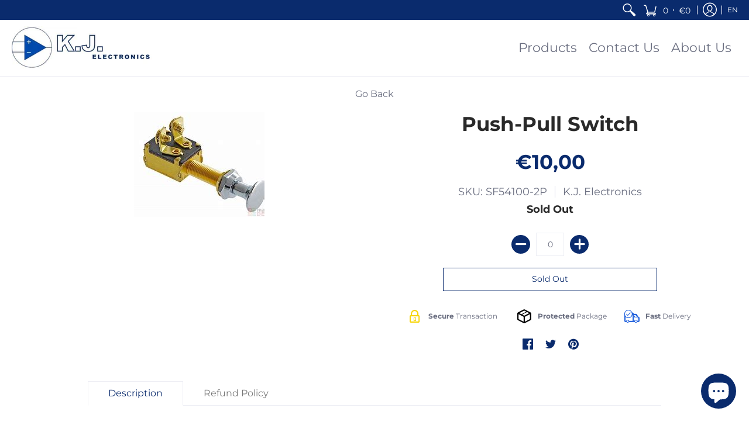

--- FILE ---
content_type: text/javascript
request_url: https://coattend.s3.amazonaws.com/script.min.js?shop=kjelectronics1.myshopify.com
body_size: 28247
content:
!function(t,o){"function"==typeof define&&define.amd?define(o):"object"==typeof exports?module.exports=o():t.tingle=o()}(this,function(){function t(t){this.opts=function(){for(var t=1;t<arguments.length;t++)for(var o in arguments[t])arguments[t].hasOwnProperty(o)&&(arguments[0][o]=arguments[t][o]);return arguments[0]}({},{onClose:null,onOpen:null,beforeOpen:null,beforeClose:null,stickyFooter:!1,footer:!1,cssClass:[],closeLabel:"Close",closeMethods:["overlay","button","escape"]},t),this.init()}function o(){this.modalBoxFooter&&(this.modalBoxFooter.style.width=this.modalBox.clientWidth+"px",this.modalBoxFooter.style.left=this.modalBox.offsetLeft+"px")}function e(){this._events={clickCloseBtn:this.close.bind(this),clickOverlay:function(t){-1!==this.opts.closeMethods.indexOf("overlay")&&!function(t,o){for(;(t=t.parentElement)&&!t.classList.contains(o););return t}(t.target,"tingle-modal")&&t.clientX<this.modal.clientWidth&&this.close()}.bind(this),resize:this.checkOverflow.bind(this),keyboardNav:function(t){-1!==this.opts.closeMethods.indexOf("escape")&&27===t.which&&this.isOpen()&&this.close()}.bind(this)},-1!==this.opts.closeMethods.indexOf("button")&&this.modalCloseBtn.addEventListener("click",this._events.clickCloseBtn),this.modal.addEventListener("mousedown",this._events.clickOverlay),window.addEventListener("resize",this._events.resize),document.addEventListener("keydown",this._events.keyboardNav)}var i=!1;return t.prototype.init=function(){if(!this.modal)return function(){this.modal=document.createElement("div"),this.modal.classList.add("tingle-modal"),0!==this.opts.closeMethods.length&&-1!==this.opts.closeMethods.indexOf("overlay")||this.modal.classList.add("tingle-modal--noOverlayClose"),this.modal.style.display="none",this.opts.cssClass.forEach(function(t){"string"==typeof t&&this.modal.classList.add(t)},this),-1!==this.opts.closeMethods.indexOf("button")&&(this.modalCloseBtn=document.createElement("button"),this.modalCloseBtn.type="button",this.modalCloseBtn.classList.add("tingle-modal__close"),this.modalCloseBtnIcon=document.createElement("span"),this.modalCloseBtnIcon.classList.add("tingle-modal__closeIcon"),this.modalCloseBtnIcon.innerHTML='<svg viewBox="0 0 10 10" xmlns="http://www.w3.org/2000/svg"><path d="M.3 9.7c.2.2.4.3.7.3.3 0 .5-.1.7-.3L5 6.4l3.3 3.3c.2.2.5.3.7.3.2 0 .5-.1.7-.3.4-.4.4-1 0-1.4L6.4 5l3.3-3.3c.4-.4.4-1 0-1.4-.4-.4-1-.4-1.4 0L5 3.6 1.7.3C1.3-.1.7-.1.3.3c-.4.4-.4 1 0 1.4L3.6 5 .3 8.3c-.4.4-.4 1 0 1.4z" fill="#000" fill-rule="nonzero"/></svg>',this.modalCloseBtnLabel=document.createElement("span"),this.modalCloseBtnLabel.classList.add("tingle-modal__closeLabel"),this.modalCloseBtnLabel.innerHTML=this.opts.closeLabel,this.modalCloseBtn.appendChild(this.modalCloseBtnIcon),this.modalCloseBtn.appendChild(this.modalCloseBtnLabel)),this.modalBox=document.createElement("div"),this.modalBox.classList.add("tingle-modal-box"),this.modalBoxContent=document.createElement("div"),this.modalBoxContent.classList.add("tingle-modal-box__content"),this.modalBox.appendChild(this.modalBoxContent),-1!==this.opts.closeMethods.indexOf("button")&&this.modal.appendChild(this.modalCloseBtn),this.modal.appendChild(this.modalBox)}.call(this),e.call(this),document.body.insertBefore(this.modal,document.body.firstChild),this.opts.footer&&this.addFooter(),this},t.prototype._busy=function(t){i=t},t.prototype._isBusy=function(){return i},t.prototype.destroy=function(){null!==this.modal&&(this.isOpen()&&this.close(!0),function(){-1!==this.opts.closeMethods.indexOf("button")&&this.modalCloseBtn.removeEventListener("click",this._events.clickCloseBtn),this.modal.removeEventListener("mousedown",this._events.clickOverlay),window.removeEventListener("resize",this._events.resize),document.removeEventListener("keydown",this._events.keyboardNav)}.call(this),this.modal.parentNode.removeChild(this.modal),this.modal=null)},t.prototype.isOpen=function(){return!!this.modal.classList.contains("tingle-modal--visible")},t.prototype.open=function(){var t;if(!this._isBusy())return this._busy(!0),"function"==typeof(t=this).opts.beforeOpen&&t.opts.beforeOpen(),this.modal.style.removeProperty?this.modal.style.removeProperty("display"):this.modal.style.removeAttribute("display"),this._scrollPosition=window.pageYOffset,document.body.classList.add("tingle-enabled"),document.body.style.top=-this._scrollPosition+"px",this.setStickyFooter(this.opts.stickyFooter),this.modal.classList.add("tingle-modal--visible"),"function"==typeof t.opts.onOpen&&t.opts.onOpen.call(t),t._busy(!1),this.checkOverflow(),this},t.prototype.close=function(t){var o;this._isBusy()||(this._busy(!0),("function"!=typeof this.opts.beforeClose||this.opts.beforeClose.call(this)?(document.body.classList.remove("tingle-enabled"),window.scrollTo(0,this._scrollPosition),document.body.style.top=null,this.modal.classList.remove("tingle-modal--visible"),(o=this).modal.style.display="none","function"==typeof o.opts.onClose&&o.opts.onClose.call(this),o):this)._busy(!1))},t.prototype.setContent=function(t){return"string"==typeof t?this.modalBoxContent.innerHTML=t:(this.modalBoxContent.innerHTML="",this.modalBoxContent.appendChild(t)),this.isOpen()&&this.checkOverflow(),this},t.prototype.getContent=function(){return this.modalBoxContent},t.prototype.addFooter=function(){return function(){this.modalBoxFooter=document.createElement("div"),this.modalBoxFooter.classList.add("tingle-modal-box__footer"),this.modalBox.appendChild(this.modalBoxFooter)}.call(this),this},t.prototype.setFooterContent=function(t){return this.modalBoxFooter.innerHTML=t,this},t.prototype.getFooterContent=function(){return this.modalBoxFooter},t.prototype.setStickyFooter=function(t){return(t=this.isOverflow()?t:!1)?this.modalBox.contains(this.modalBoxFooter)&&(this.modalBox.removeChild(this.modalBoxFooter),this.modal.appendChild(this.modalBoxFooter),this.modalBoxFooter.classList.add("tingle-modal-box__footer--sticky"),o.call(this),this.modalBoxContent.style["padding-bottom"]=this.modalBoxFooter.clientHeight+20+"px"):!this.modalBoxFooter||this.modalBox.contains(this.modalBoxFooter)||(this.modal.removeChild(this.modalBoxFooter),this.modalBox.appendChild(this.modalBoxFooter),this.modalBoxFooter.style.width="auto",this.modalBoxFooter.style.left="",this.modalBoxContent.style["padding-bottom"]="",this.modalBoxFooter.classList.remove("tingle-modal-box__footer--sticky")),this},t.prototype.addFooterBtn=function(t,o,e){var i=document.createElement("button");return i.innerHTML=t,i.addEventListener("click",e),"string"==typeof o&&o.length&&o.split(" ").forEach(function(t){i.classList.add(t)}),this.modalBoxFooter.appendChild(i),i},t.prototype.resize=function(){console.warn("Resize is deprecated and will be removed in version 1.0")},t.prototype.isOverflow=function(){var t=window.innerHeight;return this.modalBox.clientHeight>=t},t.prototype.checkOverflow=function(){this.modal.classList.contains("tingle-modal--visible")&&(this.isOverflow()?this.modal.classList.add("tingle-modal--overflow"):this.modal.classList.remove("tingle-modal--overflow"),!this.isOverflow()&&this.opts.stickyFooter?this.setStickyFooter(!1):this.isOverflow()&&this.opts.stickyFooter&&(o.call(this),this.setStickyFooter(!0)))},{modal:t}}),function(){var t='.tingle-modal *{box-sizing:border-box}.tingle-modal{position:fixed;top:0;right:0;bottom:0;left:0;z-index:9999999999;display:-ms-flexbox;display:flex;visibility:hidden;-ms-flex-direction:column;flex-direction:column;-ms-flex-align:center;align-items:center;overflow:hidden;-webkit-overflow-scrolling:touch;background:rgba(0,0,0,.85);opacity:0;-webkit-user-select:none;-moz-user-select:none;-ms-user-select:none;user-select:none;cursor:pointer}.tingle-modal--noClose .tingle-modal__close,.tingle-modal__closeLabel{display:none}.tingle-modal--confirm .tingle-modal-box{text-align:center}.tingle-modal--noOverlayClose{cursor:default}.tingle-modal__close{position:fixed;top:2rem;right:2rem;z-index:1000;padding:0;width:2rem;height:2rem;border:none;background-color:transparent;color:#fff;cursor:pointer}.tingle-modal__close svg *{fill:currentColor}.tingle-modal__close:hover{color:#fff}.tingle-modal-box{position:relative;-ms-flex-negative:0;flex-shrink:0;margin-top:auto;margin-bottom:auto;width:60%;border-radius:4px;background:#fff;opacity:1;cursor:auto;will-change:transform,opacity}.tingle-modal-box__content{padding:3rem}.tingle-modal-box__footer{padding:1.5rem 2rem;width:auto;border-bottom-right-radius:4px;border-bottom-left-radius:4px;background-color:#f5f5f5;cursor:auto}.tingle-modal-box__footer::after{display:table;clear:both;content:""}.tingle-modal-box__footer--sticky{position:fixed;bottom:-200px;z-index:10001;opacity:1;transition:bottom .3s ease-in-out .3s}.tingle-enabled{position:fixed;right:0;left:0;overflow:hidden}.tingle-modal--visible .tingle-modal-box__footer{bottom:0}.tingle-enabled .tingle-content-wrapper{filter:blur(8px)}.tingle-modal--visible{visibility:visible;opacity:1}.tingle-modal--visible .tingle-modal-box{animation:scale .2s cubic-bezier(.68,-.55,.265,1.55) forwards}.tingle-modal--overflow{overflow-y:scroll;padding-top:8vh}.tingle-btn{display:inline-block;margin:0 .5rem;padding:1rem 2rem;border:none;background-color:grey;box-shadow:none;color:#fff;vertical-align:middle;text-decoration:none;font-size:inherit;font-family:inherit;line-height:normal;cursor:pointer;transition:background-color .4s ease}.tingle-btn--primary{background-color:#3498db}.tingle-btn--danger{background-color:#e74c3c}.tingle-btn--default{background-color:#34495e}.tingle-btn--pull-left{float:left}.tingle-btn--pull-right{float:right}@media (max-width :540px){.tingle-modal{top:0;display:block;padding-top:60px;width:100%}.tingle-modal-box{width:auto;border-radius:0}.tingle-modal-box__content{overflow-y:scroll}.tingle-modal--noClose{top:0}.tingle-modal--noOverlayClose{padding-top:0}.tingle-modal-box__footer .tingle-btn{display:block;float:none;margin-bottom:1rem;width:100%}.tingle-modal__close{top:0;right:0;left:0;display:block;width:100%;height:60px;border:none;background-color:#2c3e50;box-shadow:none;color:#fff}.tingle-modal__closeLabel{display:inline-block;vertical-align:middle;font-size:1.6rem;font-family:-apple-system,BlinkMacSystemFont,"Segoe UI",Roboto,Oxygen,Ubuntu,Cantarell,"Fira Sans","Droid Sans","Helvetica Neue",sans-serif}.tingle-modal__closeIcon{display:inline-block;margin-right:.8rem;width:1.6rem;vertical-align:middle;font-size:0}}@supports ((-webkit-backdrop-filter:blur(12px)) or (backdrop-filter:blur(12px))){.tingle-modal{-webkit-backdrop-filter:blur(20px);backdrop-filter:blur(20px)}@media (max-width :540px){.tingle-modal{-webkit-backdrop-filter:blur(8px);backdrop-filter:blur(8px)}}.tingle-enabled .tingle-content-wrapper{filter:none}}@keyframes scale{0%{opacity:0;transform:scale(.9)}100%{opacity:1;transform:scale(1)}}',t=((t+=".coattend-modal .tingle-modal-box .tingle-modal-box__content{padding: 20px;}.coattend-modal .tingle-modal__close{height:43px}.coattend-modal .tingle-modal__close .tingle-modal__closeIcon{width: 15px; margin-top: -2px; margin-right: 8px;}.coattend-modal .tingle-modal__close .tingle-modal__closeLabel{font-size:18px;}")+"@media (max-width: 540px){.coattend-modal .tingle-modal-box .tingle-modal-box__content {padding: 60px 15px 15px; height: 100vh;} .coattend-modal .tingle-modal-box .tingle-modal-box__content iframe {height: 80vh;}}"+"@media (min-width: 541px) and (max-width: 1431px){.coattend-modal .tingle-modal-box {width: 80% !important;}}",".coattend-popup { position:fixed; z-index: 99999999; top: auto; bottom: 10px; left: 10px; right: auto; width: 330px; visibility: hidden; opacity: 0; transition: .3s ease-in-out; } .coattend-popup.visible{ visibility: visible; opacity: 1;} .coattend-popup .cross-icon {position: absolute; top: 0; right: 0; background: #fff; border: 1px solid #ccc; padding: 5px; border-radius: 50%; z-index: 1; cursor: pointer;} .coattend-popup .cross-icon svg{width:20px; height: 20px;display: block;} .coattend-popup .cross-icon svg path {fill: #212121;} .coattend-popup .inner{ position: relative; margin: 15px 15px 0; padding: 10px 15px; background-color: #fff; border-radius: 4px; border: 1px solid #ccc; box-shadow: 0 10px 16px 0 rgba(0,0,0,0.2),0 6px 20px 0 rgba(0,0,0,0.19) !important} .coattend-popup .timers{ list-style-type: none; margin: 0; padding: 0; } .coattend-popup .timers li{ position: relative; margin: 10px 0 0 0; font-size: 16px; line-height: 18px;} .coattend-popup .timers li:first-child {margin-top:0;} .coattend-popup .timers .text{ display: block; padding-right: 50px; color: black;} .coattend-popup .timers .time {position:absolute; top:0; right: 0;}"),n=(t+".coattend-popup.bottom-left { top: auto; bottom: 10px; left: auto; right: 10px; }"+".coattend-popup.top-left { top: 10px; bottom: auto; left: 10px; right: auto; }"+".coattend-popup.top-right { top: 10px; bottom: auto; left: auto; right: 10px; }"+"@media (max-width: 767px) { .coattend-popup { left:10px !important; right: 10px !important; width: auto; } }","https://widget.coattend.com");if(!window.hasOwnProperty("CoAttend")||!window.CoAttend.hasOwnProperty("initialized")){window.CoAttend=window.CoAttend||{initialized:!0};var d=null,s=9e5,g="coattend_popup",f="top-right",b="is reserved until",o=["en","es","fr","it","de","zh","fi","ja","el","sv","nl","pt","ru","da","bn"],r="en",e=(window&&window.Shopify&&window.Shopify.locale&&(r=window.Shopify.locale),window&&window.Weglot&&(t=window.Weglot.getCurrentLang(),o.includes(t))&&(r=t),window&&window.langify&&window.langify.locale&&(t=window.langify.locale.iso_code,o.includes(t))&&(r=t),window.CoAttend.setLanguage=function(t){return-1===o.indexOf(t)?"Locale not supported.":(u({type:"change_locale",locale:t,domain:window.Shopify.shop}),t)},window.CoAttend.onSelectChange=function(t,o){var e=document.querySelectorAll(".coattend-button"),i=document.getElementById("coattend-iframe-cnt");if(e.length||i)for(var n=0;n<e.length;n++){var l=e[n];l.hasAttribute("data-coattend-product-id")&&l.getAttribute("data-coattend-product-id")==t&&(l.setAttribute("data-coattend-variant-id",o),l.removeEventListener("click",c),l.addEventListener("click",c))}},window.CoAttend.setCalendarFilter=function(t,o){return-1===["event","location","instructor"].indexOf(t)?"Filter not supported (allowed filters: event, location, instructor).":(u({type:"change_calendar_filter",filter:t,value:o}),o)},document.querySelectorAll(".coattend-button")),i=document.querySelectorAll(".coattend-calendar-button"),t=document.getElementById("coattend-iframe-cnt");if((e.length||t||i.length)&&window.CoAttend.initialized){x('.tingle-modal *{box-sizing:border-box}.tingle-modal{position:fixed;top:0;right:0;bottom:0;left:0;z-index:9999999999;display:-ms-flexbox;display:flex;visibility:hidden;-ms-flex-direction:column;flex-direction:column;-ms-flex-align:center;align-items:center;overflow:hidden;-webkit-overflow-scrolling:touch;background:rgba(0,0,0,.85);opacity:0;-webkit-user-select:none;-moz-user-select:none;-ms-user-select:none;user-select:none;cursor:pointer}.tingle-modal--noClose .tingle-modal__close,.tingle-modal__closeLabel{display:none}.tingle-modal--confirm .tingle-modal-box{text-align:center}.tingle-modal--noOverlayClose{cursor:default}.tingle-modal__close{position:fixed;top:2rem;right:2rem;z-index:1000;padding:0;width:2rem;height:2rem;border:none;background-color:transparent;color:#fff;cursor:pointer}.tingle-modal__close svg *{fill:currentColor}.tingle-modal__close:hover{color:#fff}.tingle-modal-box{position:relative;-ms-flex-negative:0;flex-shrink:0;margin-top:auto;margin-bottom:auto;width:60%;border-radius:4px;background:#fff;opacity:1;cursor:auto;will-change:transform,opacity}.tingle-modal-box__content{padding:3rem}.tingle-modal-box__footer{padding:1.5rem 2rem;width:auto;border-bottom-right-radius:4px;border-bottom-left-radius:4px;background-color:#f5f5f5;cursor:auto}.tingle-modal-box__footer::after{display:table;clear:both;content:""}.tingle-modal-box__footer--sticky{position:fixed;bottom:-200px;z-index:10001;opacity:1;transition:bottom .3s ease-in-out .3s}.tingle-enabled{position:fixed;right:0;left:0;overflow:hidden}.tingle-modal--visible .tingle-modal-box__footer{bottom:0}.tingle-enabled .tingle-content-wrapper{filter:blur(8px)}.tingle-modal--visible{visibility:visible;opacity:1}.tingle-modal--visible .tingle-modal-box{animation:scale .2s cubic-bezier(.68,-.55,.265,1.55) forwards}.tingle-modal--overflow{overflow-y:scroll;padding-top:8vh}.tingle-btn{display:inline-block;margin:0 .5rem;padding:1rem 2rem;border:none;background-color:grey;box-shadow:none;color:#fff;vertical-align:middle;text-decoration:none;font-size:inherit;font-family:inherit;line-height:normal;cursor:pointer;transition:background-color .4s ease}.tingle-btn--primary{background-color:#3498db}.tingle-btn--danger{background-color:#e74c3c}.tingle-btn--default{background-color:#34495e}.tingle-btn--pull-left{float:left}.tingle-btn--pull-right{float:right}@media (max-width :540px){.tingle-modal{top:0;display:block;padding-top:60px;width:100%}.tingle-modal-box{width:auto;border-radius:0}.tingle-modal-box__content{overflow-y:scroll}.tingle-modal--noClose{top:0}.tingle-modal--noOverlayClose{padding-top:0}.tingle-modal-box__footer .tingle-btn{display:block;float:none;margin-bottom:1rem;width:100%}.tingle-modal__close{top:0;right:0;left:0;display:block;width:100%;height:60px;border:none;background-color:#2c3e50;box-shadow:none;color:#fff}.tingle-modal__closeLabel{display:inline-block;vertical-align:middle;font-size:1.6rem;font-family:-apple-system,BlinkMacSystemFont,"Segoe UI",Roboto,Oxygen,Ubuntu,Cantarell,"Fira Sans","Droid Sans","Helvetica Neue",sans-serif}.tingle-modal__closeIcon{display:inline-block;margin-right:.8rem;width:1.6rem;vertical-align:middle;font-size:0}}@supports ((-webkit-backdrop-filter:blur(12px)) or (backdrop-filter:blur(12px))){.tingle-modal{-webkit-backdrop-filter:blur(20px);backdrop-filter:blur(20px)}@media (max-width :540px){.tingle-modal{-webkit-backdrop-filter:blur(8px);backdrop-filter:blur(8px)}}.tingle-enabled .tingle-content-wrapper{filter:none}}@keyframes scale{0%{opacity:0;transform:scale(.9)}100%{opacity:1;transform:scale(1)}}.coattend-modal .tingle-modal-box .tingle-modal-box__content{padding: 20px;}.coattend-modal .tingle-modal__close{height:43px}.coattend-modal .tingle-modal__close .tingle-modal__closeIcon{width: 15px; margin-top: -2px; margin-right: 8px;}.coattend-modal .tingle-modal__close .tingle-modal__closeLabel{font-size:18px;}@media (max-width: 540px){.coattend-modal .tingle-modal-box .tingle-modal-box__content {padding: 60px 15px 15px; height: 100vh;} .coattend-modal .tingle-modal-box .tingle-modal-box__content iframe {height: 80vh;}}@media (min-width: 541px) and (max-width: 1431px){.coattend-modal .tingle-modal-box {width: 80% !important;}}');for(var l=0;l<i.length;l++)i[l].addEventListener("click",p);for(l=0;l<e.length;l++)e[l].addEventListener("click",c);var a=document.querySelectorAll(".single-option-selector");if(a.length)for(l=0;l<a.length;l++)a[l].addEventListener("change",h);window.addEventListener("message",function(t){if(t.origin===n&&t.data)switch(t.data.type){case"add_to_cart":var a=t.data;try{var o={updates:a.updates},e=new XMLHttpRequest;e.open("POST","/cart/update.js",!0),e.setRequestHeader("Content-Type","application/json;charset=UTF-8"),e.send(JSON.stringify(o)),e.onload=function(){var t={id:a.id,quantity:a.quantity,properties:a.properties},o=new XMLHttpRequest;o.open("POST","/cart/add.js",!0),o.setRequestHeader("Content-Type","application/json;charset=UTF-8"),o.send(JSON.stringify(t)),o.onload=function(){if(a.properties&&a.properties._coattend_json){for(var t=JSON.parse(a.properties._coattend_json),o=0,e=0,i=t.length;e<i;e++)if(t[e].time_id&&t[e].reserved_millis){o=t[e].reserved_millis;break}a.popup_position&&(f=a.popup_position),a.locked_msg&&(b=a.locked_msg),0<o&&(n=a.id,(l=w()).timers[n]=+new Date+s,l.visible=!0,localStorage.setItem(g,JSON.stringify(l)),y())}var n,l;a.go_to_cart?(null!==d&&d.close(),"tapafina.myshopify.com"===window.Shopify.shop?window.location.href="/checkout":a.redirect_to_checkout?"en"!==r&&window.location&&window.location.pathname.startsWith("/"+r+"/")?window.location.href="/"+r+"/checkout":window.location.href="/checkout":"en"!==r&&window.location&&window.location.pathname.startsWith("/"+r+"/")?window.location.href="/"+r+"/cart":window.location.href="/cart"):u({type:"result",success:!0})}}}catch(t){console.log(t),u({type:"result",success:!1,error:t})}break;case"go_to_cart":null!==d&&d.close(),"tapafina.myshopify.com"===window.Shopify.shop?window.location.href="/checkout":"en"!==r&&window.location&&window.location.pathname.startsWith("/"+r+"/")?window.location.href="/"+r+"/cart":window.location.href="/cart";break;case"navigate_to_PDP":null!==d&&d.close(),t.data.handle&&t.data.variant_id&&("en"!==r&&window.location&&window.location.pathname.startsWith("/"+r+"/")?window.location.href="/"+r+"/products/"+t.data.handle+"?variant="+t.data.variant_id:window.location.href="/products/"+t.data.handle+"?variant="+t.data.variant_id);break;case"continue":null!==d?(d.close(),t.data.link&&""!==t.data.link?window.location.href=t.data.link:window.location.reload()):t.data.link&&""!==t.data.link?window.location.href=t.data.link:"en"!==r&&window.location&&window.location.pathname.startsWith("/"+r+"/")?window.location.href="/"+r:window.location.href="/";break;case"scroll_to_position":0<=t.data.top&&document.documentElement.scrollTo({top:t.data.top,behavior:"smooth"});break;case"record_pixel_event":t.data.pixel_type&&t.data.pixel_data&&fbq&&fbq("track",t.data.pixel_type,t.data.pixel_data);break;case"adjust_frame":var i,o=document.getElementById("coattend-iframe");o&&t.data.height&&(e=parseInt(t.data.height,10),i=parseInt(o.style.height,10)-10-e,(1<Math.abs(i)||isNaN(i))&&(i=window.matchMedia("(max-width: 768px)").matches,o.style.height=e+(i?100:10)+"px"),t.data.scrollToFrame)&&(document.body.scrollTop=0,document.documentElement.scrollTop=0)}},!1),u({type:"script_ready"})}y()}function x(t){var o=document.createElement("style");o.type="text/css",o.styleSheet?o.styleSheet.cssText=t:o.appendChild(document.createTextNode(t)),document.getElementsByTagName("head")[0].appendChild(o)}function c(t){t.stopPropagation(),t.preventDefault();var t=t.currentTarget,o=n,e="",t=(t.hasAttribute("data-coattend-product-id")&&(e+="?product_id="+t.getAttribute("data-coattend-product-id")),t.hasAttribute("data-coattend-variant-id")&&t.getAttribute("data-coattend-variant-id")&&(e+="&variant_id="+t.getAttribute("data-coattend-variant-id")),window.__st.cid||null),t=(t&&(e+="&customer_id="+t),e+="&custom_locale="+r,window.Shopify&&window.Shopify.currency&&window.Shopify.currency.active&&(e+="&currency="+window.Shopify.currency.active),window.Shopify.shop);t&&(o+=e+"&shop="+t),m(o)}function p(t){t.stopPropagation(),t.preventDefault();var o=n,e=window.Shopify.shop,i=window.__st.cid||null,t=t.currentTarget;e&&(o+="/calendar?shop="+e+"&custom_locale="+r,i&&(o+="&customer_id="+i),t.hasAttribute("data-event-filter")&&(o+="&event_id="+t.getAttribute("data-event-filter")),t.hasAttribute("data-location-filter")&&(o+="&location_id="+t.getAttribute("data-location-filter")),t.hasAttribute("data-instructor-filter")&&(o+="&instructor_id="+t.getAttribute("data-instructor-filter")),m(o))}function m(t){var o="de"===r?"schließen":"Close",o=(d=new tingle.modal({closeMethods:["button","escape"],closeLabel:o,cssClass:["coattend-modal"],onClose:function(){d.destroy()}}),document.documentElement.clientHeight);d.setContent('<iframe id="coattend-iframe" width="100%" height="'+(o<725?o-75:650)+'" src="'+t+'" frameborder="0" allowfullscreen></iframe>'),d.open()}function h(t){setTimeout(function(){var t,o=window.ShopifyAnalytics.meta.product.id,e=(t="variant",e=e||location.href,t=t.replace(/[\[]/,"\\[").replace(/[\]]/,"\\]"),null==(t=new RegExp("[\\?&]"+t+"=([^&#]*)").exec(e))?null:t[1]);o&&e&&window.CoAttend.onSelectChange(o,e)},100)}function u(t){var o=document.getElementById("coattend-iframe");o&&o.contentWindow.postMessage(t,n)}function w(){return null===localStorage.getItem(g)?{timers:{},visible:!1,position:f}:JSON.parse(localStorage.getItem(g))}function y(){var u=new XMLHttpRequest;u.open("GET","/cart.js",!0),u.setRequestHeader("Content-Type","application/json;charset=UTF-8"),u.send(),u.onreadystatechange=function(){if(4==this.readyState&&200==this.status){var t=JSON.parse(u.responseText).items||[],o=w();if(0<t.length&&o&&0<Object.keys(o.timers).length){x(".coattend-popup { position:fixed; z-index: 99999999; top: auto; bottom: 10px; left: 10px; right: auto; width: 330px; visibility: hidden; opacity: 0; transition: .3s ease-in-out; } .coattend-popup.visible{ visibility: visible; opacity: 1;} .coattend-popup .cross-icon {position: absolute; top: 0; right: 0; background: #fff; border: 1px solid #ccc; padding: 5px; border-radius: 50%; z-index: 1; cursor: pointer;} .coattend-popup .cross-icon svg{width:20px; height: 20px;display: block;} .coattend-popup .cross-icon svg path {fill: #212121;} .coattend-popup .inner{ position: relative; margin: 15px 15px 0; padding: 10px 15px; background-color: #fff; border-radius: 4px; border: 1px solid #ccc; box-shadow: 0 10px 16px 0 rgba(0,0,0,0.2),0 6px 20px 0 rgba(0,0,0,0.19) !important} .coattend-popup .timers{ list-style-type: none; margin: 0; padding: 0; } .coattend-popup .timers li{ position: relative; margin: 10px 0 0 0; font-size: 16px; line-height: 18px;} .coattend-popup .timers li:first-child {margin-top:0;} .coattend-popup .timers .text{ display: block; padding-right: 50px; color: black;} .coattend-popup .timers .time {position:absolute; top:0; right: 0;}.coattend-popup.bottom-left { top: auto; bottom: 10px; left: auto; right: 10px; }.coattend-popup.top-left { top: 10px; bottom: auto; left: 10px; right: auto; }.coattend-popup.top-right { top: 10px; bottom: auto; left: auto; right: 10px; }@media (max-width: 767px) { .coattend-popup { left:10px !important; right: 10px !important; width: auto; } }"),document.getElementById("coattendPopup")||((e=document.createElement("div")).setAttribute("id","coattendPopup"),e.classList.add("coattend-popup"),e.classList.add(o.position||f),(i=document.createElement("div")).classList.add("cross-icon"),i.innerHTML='<svg viewBox="0 0 24 24"><path d="M5.293 6.707l5.293 5.293-5.293 5.293c-0.391 0.391-0.391 1.024 0 1.414s1.024 0.391 1.414 0l5.293-5.293 5.293 5.293c0.391 0.391 1.024 0.391 1.414 0s0.391-1.024 0-1.414l-5.293-5.293 5.293-5.293c0.391-0.391 0.391-1.024 0-1.414s-1.024-0.391-1.414 0l-5.293 5.293-5.293-5.293c-0.391-0.391-1.024-0.391-1.414 0s-0.391 1.024 0 1.414z"></path></svg>',i.addEventListener("click",function(){document.getElementById("coattendPopup").classList.remove("visible"),o.visible=!1,localStorage.setItem(g,JSON.stringify(o))}),e.appendChild(i),(i=document.createElement("div")).classList.add("inner"),i.innerHTML='<ul class="timers"></ul>',e.appendChild(i),document.body.appendChild(e));for(var e,i,n=document.getElementById("coattendPopup"),l=0,a=t.length;l<a;l++){var d,s,r,c,p,m=t[l],h=m.title,m=m.variant_id;m&&(d=o.timers[m])&&(s="coattend_popup_item_"+m,r=n.getElementsByClassName("timers")[0],c=document.createElement("li"),r&&-1===r.innerHTML.indexOf(h)&&((p=document.createElement("span")).classList.add("text"),p.innerHTML="<strong>"+h+"</strong> "+b+" "+new Date(d).toLocaleString(),c.appendChild(p),(h=document.createElement("span")).classList.add("time"),h.setAttribute("id","coattend_popup_item_"+m),c.appendChild(h),r.appendChild(c)),function(i,n,l){clearInterval(window[i]),window[i]=setInterval(function(){var t,o,e=(new Date).getTime(),e=l-e;0<e&&(t=(t=Math.floor(e%36e5/6e4))<10?"0"+t:t,o=(o=Math.floor(e%6e4/1e3))<10?"0"+o:o,document.getElementById("coattend_popup_item_"+n).innerHTML=t+":"+o),e<0&&(clearInterval(window[i]),(t={updates:{}}).updates[n]=0,(o=new XMLHttpRequest).open("POST","/cart/update.js",!0),o.setRequestHeader("Content-Type","application/json;charset=UTF-8"),o.send(JSON.stringify(t)),delete(e=w()).timers[n],e&&0<Object.keys(e.timers).length?localStorage.setItem(g,JSON.stringify(e)):(localStorage.removeItem(g),document.getElementById("coattendPopup").classList.remove("visible")))},1e3)}(s,m,d),!0===(o.visible||!1))&&n.classList.add("visible")}}}}}}();